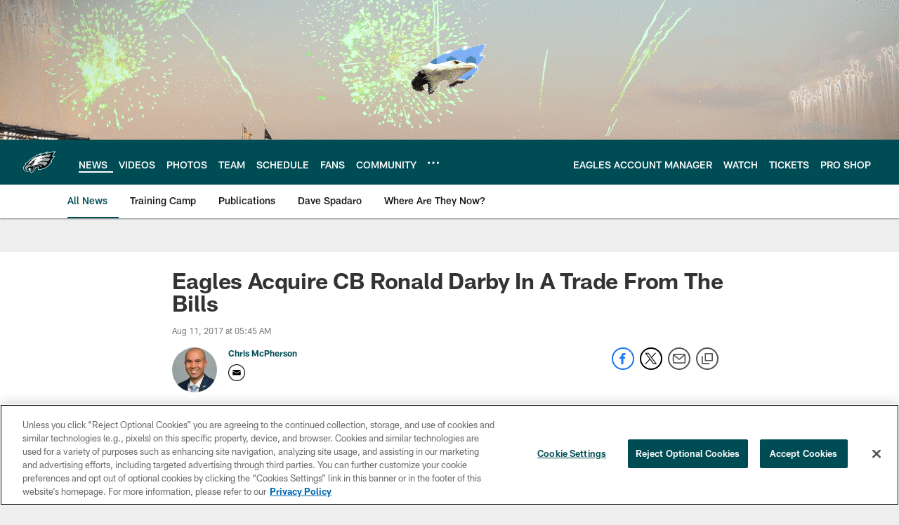

--- FILE ---
content_type: text/html; charset=utf-8
request_url: https://www.google.com/recaptcha/api2/aframe
body_size: 268
content:
<!DOCTYPE HTML><html><head><meta http-equiv="content-type" content="text/html; charset=UTF-8"></head><body><script nonce="95aCbTvKDE6v8z0Dv1QlcA">/** Anti-fraud and anti-abuse applications only. See google.com/recaptcha */ try{var clients={'sodar':'https://pagead2.googlesyndication.com/pagead/sodar?'};window.addEventListener("message",function(a){try{if(a.source===window.parent){var b=JSON.parse(a.data);var c=clients[b['id']];if(c){var d=document.createElement('img');d.src=c+b['params']+'&rc='+(localStorage.getItem("rc::a")?sessionStorage.getItem("rc::b"):"");window.document.body.appendChild(d);sessionStorage.setItem("rc::e",parseInt(sessionStorage.getItem("rc::e")||0)+1);localStorage.setItem("rc::h",'1768945427631');}}}catch(b){}});window.parent.postMessage("_grecaptcha_ready", "*");}catch(b){}</script></body></html>

--- FILE ---
content_type: text/javascript; charset=utf-8
request_url: https://auth-id.philadelphiaeagles.com/accounts.webSdkBootstrap?apiKey=4_zdgVIFT0peCzS_0oIVbs2w&pageURL=https%3A%2F%2Fwww.philadelphiaeagles.com%2Fnews%2Feagles-acquire-cb-ronald-darby-in-a-trade-from-the-bills-19170049&sdk=js_latest&sdkBuild=18435&format=json
body_size: 436
content:
{
  "callId": "019bdd5cfe8c7338815bc8ee5218a68a",
  "errorCode": 0,
  "apiVersion": 2,
  "statusCode": 200,
  "statusReason": "OK",
  "time": "2026-01-20T21:43:37.899Z",
  "hasGmid": "ver4"
}